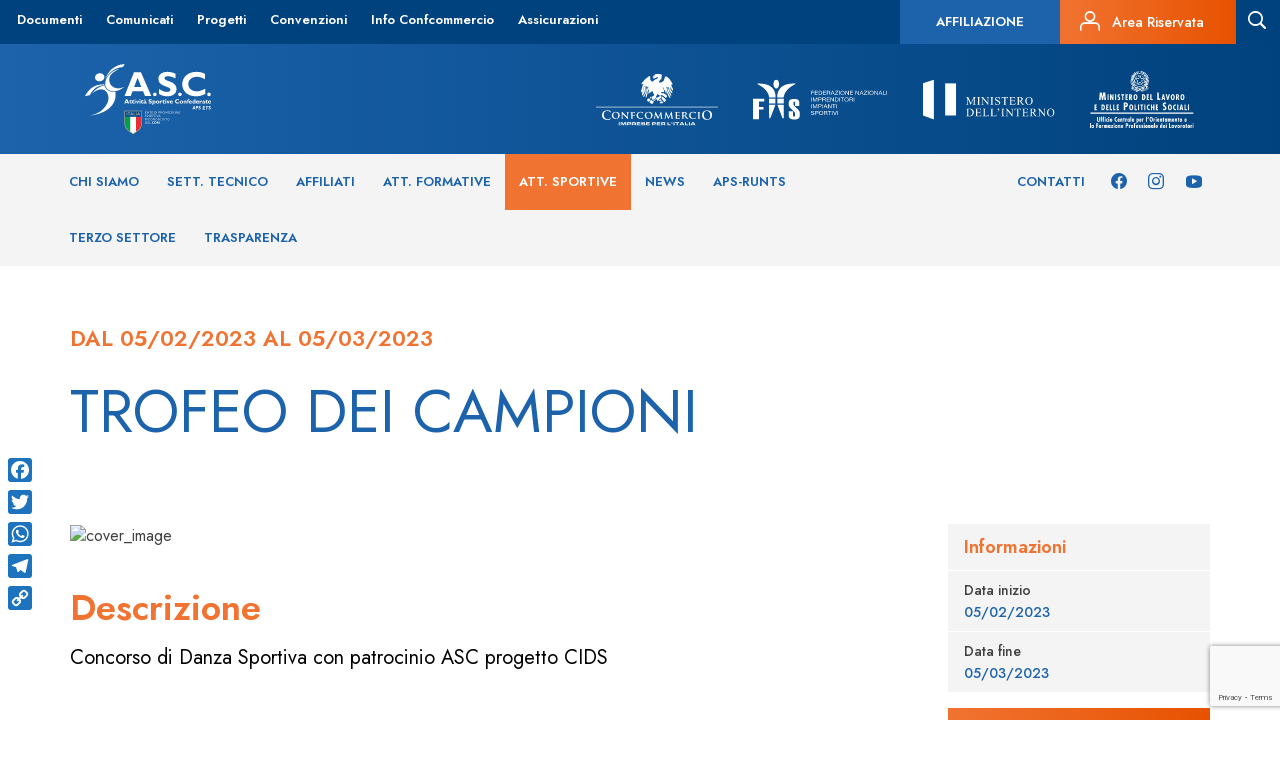

--- FILE ---
content_type: text/html; charset=utf-8
request_url: https://www.google.com/recaptcha/api2/anchor?ar=1&k=6LfXJrEcAAAAAO0e3aP1zLD29ZT1QlDIv4U3MrI-&co=aHR0cHM6Ly93d3cuYXNjc3BvcnQuaXQ6NDQz&hl=en&v=PoyoqOPhxBO7pBk68S4YbpHZ&size=invisible&anchor-ms=20000&execute-ms=30000&cb=ipnvb797hl8s
body_size: 48527
content:
<!DOCTYPE HTML><html dir="ltr" lang="en"><head><meta http-equiv="Content-Type" content="text/html; charset=UTF-8">
<meta http-equiv="X-UA-Compatible" content="IE=edge">
<title>reCAPTCHA</title>
<style type="text/css">
/* cyrillic-ext */
@font-face {
  font-family: 'Roboto';
  font-style: normal;
  font-weight: 400;
  font-stretch: 100%;
  src: url(//fonts.gstatic.com/s/roboto/v48/KFO7CnqEu92Fr1ME7kSn66aGLdTylUAMa3GUBHMdazTgWw.woff2) format('woff2');
  unicode-range: U+0460-052F, U+1C80-1C8A, U+20B4, U+2DE0-2DFF, U+A640-A69F, U+FE2E-FE2F;
}
/* cyrillic */
@font-face {
  font-family: 'Roboto';
  font-style: normal;
  font-weight: 400;
  font-stretch: 100%;
  src: url(//fonts.gstatic.com/s/roboto/v48/KFO7CnqEu92Fr1ME7kSn66aGLdTylUAMa3iUBHMdazTgWw.woff2) format('woff2');
  unicode-range: U+0301, U+0400-045F, U+0490-0491, U+04B0-04B1, U+2116;
}
/* greek-ext */
@font-face {
  font-family: 'Roboto';
  font-style: normal;
  font-weight: 400;
  font-stretch: 100%;
  src: url(//fonts.gstatic.com/s/roboto/v48/KFO7CnqEu92Fr1ME7kSn66aGLdTylUAMa3CUBHMdazTgWw.woff2) format('woff2');
  unicode-range: U+1F00-1FFF;
}
/* greek */
@font-face {
  font-family: 'Roboto';
  font-style: normal;
  font-weight: 400;
  font-stretch: 100%;
  src: url(//fonts.gstatic.com/s/roboto/v48/KFO7CnqEu92Fr1ME7kSn66aGLdTylUAMa3-UBHMdazTgWw.woff2) format('woff2');
  unicode-range: U+0370-0377, U+037A-037F, U+0384-038A, U+038C, U+038E-03A1, U+03A3-03FF;
}
/* math */
@font-face {
  font-family: 'Roboto';
  font-style: normal;
  font-weight: 400;
  font-stretch: 100%;
  src: url(//fonts.gstatic.com/s/roboto/v48/KFO7CnqEu92Fr1ME7kSn66aGLdTylUAMawCUBHMdazTgWw.woff2) format('woff2');
  unicode-range: U+0302-0303, U+0305, U+0307-0308, U+0310, U+0312, U+0315, U+031A, U+0326-0327, U+032C, U+032F-0330, U+0332-0333, U+0338, U+033A, U+0346, U+034D, U+0391-03A1, U+03A3-03A9, U+03B1-03C9, U+03D1, U+03D5-03D6, U+03F0-03F1, U+03F4-03F5, U+2016-2017, U+2034-2038, U+203C, U+2040, U+2043, U+2047, U+2050, U+2057, U+205F, U+2070-2071, U+2074-208E, U+2090-209C, U+20D0-20DC, U+20E1, U+20E5-20EF, U+2100-2112, U+2114-2115, U+2117-2121, U+2123-214F, U+2190, U+2192, U+2194-21AE, U+21B0-21E5, U+21F1-21F2, U+21F4-2211, U+2213-2214, U+2216-22FF, U+2308-230B, U+2310, U+2319, U+231C-2321, U+2336-237A, U+237C, U+2395, U+239B-23B7, U+23D0, U+23DC-23E1, U+2474-2475, U+25AF, U+25B3, U+25B7, U+25BD, U+25C1, U+25CA, U+25CC, U+25FB, U+266D-266F, U+27C0-27FF, U+2900-2AFF, U+2B0E-2B11, U+2B30-2B4C, U+2BFE, U+3030, U+FF5B, U+FF5D, U+1D400-1D7FF, U+1EE00-1EEFF;
}
/* symbols */
@font-face {
  font-family: 'Roboto';
  font-style: normal;
  font-weight: 400;
  font-stretch: 100%;
  src: url(//fonts.gstatic.com/s/roboto/v48/KFO7CnqEu92Fr1ME7kSn66aGLdTylUAMaxKUBHMdazTgWw.woff2) format('woff2');
  unicode-range: U+0001-000C, U+000E-001F, U+007F-009F, U+20DD-20E0, U+20E2-20E4, U+2150-218F, U+2190, U+2192, U+2194-2199, U+21AF, U+21E6-21F0, U+21F3, U+2218-2219, U+2299, U+22C4-22C6, U+2300-243F, U+2440-244A, U+2460-24FF, U+25A0-27BF, U+2800-28FF, U+2921-2922, U+2981, U+29BF, U+29EB, U+2B00-2BFF, U+4DC0-4DFF, U+FFF9-FFFB, U+10140-1018E, U+10190-1019C, U+101A0, U+101D0-101FD, U+102E0-102FB, U+10E60-10E7E, U+1D2C0-1D2D3, U+1D2E0-1D37F, U+1F000-1F0FF, U+1F100-1F1AD, U+1F1E6-1F1FF, U+1F30D-1F30F, U+1F315, U+1F31C, U+1F31E, U+1F320-1F32C, U+1F336, U+1F378, U+1F37D, U+1F382, U+1F393-1F39F, U+1F3A7-1F3A8, U+1F3AC-1F3AF, U+1F3C2, U+1F3C4-1F3C6, U+1F3CA-1F3CE, U+1F3D4-1F3E0, U+1F3ED, U+1F3F1-1F3F3, U+1F3F5-1F3F7, U+1F408, U+1F415, U+1F41F, U+1F426, U+1F43F, U+1F441-1F442, U+1F444, U+1F446-1F449, U+1F44C-1F44E, U+1F453, U+1F46A, U+1F47D, U+1F4A3, U+1F4B0, U+1F4B3, U+1F4B9, U+1F4BB, U+1F4BF, U+1F4C8-1F4CB, U+1F4D6, U+1F4DA, U+1F4DF, U+1F4E3-1F4E6, U+1F4EA-1F4ED, U+1F4F7, U+1F4F9-1F4FB, U+1F4FD-1F4FE, U+1F503, U+1F507-1F50B, U+1F50D, U+1F512-1F513, U+1F53E-1F54A, U+1F54F-1F5FA, U+1F610, U+1F650-1F67F, U+1F687, U+1F68D, U+1F691, U+1F694, U+1F698, U+1F6AD, U+1F6B2, U+1F6B9-1F6BA, U+1F6BC, U+1F6C6-1F6CF, U+1F6D3-1F6D7, U+1F6E0-1F6EA, U+1F6F0-1F6F3, U+1F6F7-1F6FC, U+1F700-1F7FF, U+1F800-1F80B, U+1F810-1F847, U+1F850-1F859, U+1F860-1F887, U+1F890-1F8AD, U+1F8B0-1F8BB, U+1F8C0-1F8C1, U+1F900-1F90B, U+1F93B, U+1F946, U+1F984, U+1F996, U+1F9E9, U+1FA00-1FA6F, U+1FA70-1FA7C, U+1FA80-1FA89, U+1FA8F-1FAC6, U+1FACE-1FADC, U+1FADF-1FAE9, U+1FAF0-1FAF8, U+1FB00-1FBFF;
}
/* vietnamese */
@font-face {
  font-family: 'Roboto';
  font-style: normal;
  font-weight: 400;
  font-stretch: 100%;
  src: url(//fonts.gstatic.com/s/roboto/v48/KFO7CnqEu92Fr1ME7kSn66aGLdTylUAMa3OUBHMdazTgWw.woff2) format('woff2');
  unicode-range: U+0102-0103, U+0110-0111, U+0128-0129, U+0168-0169, U+01A0-01A1, U+01AF-01B0, U+0300-0301, U+0303-0304, U+0308-0309, U+0323, U+0329, U+1EA0-1EF9, U+20AB;
}
/* latin-ext */
@font-face {
  font-family: 'Roboto';
  font-style: normal;
  font-weight: 400;
  font-stretch: 100%;
  src: url(//fonts.gstatic.com/s/roboto/v48/KFO7CnqEu92Fr1ME7kSn66aGLdTylUAMa3KUBHMdazTgWw.woff2) format('woff2');
  unicode-range: U+0100-02BA, U+02BD-02C5, U+02C7-02CC, U+02CE-02D7, U+02DD-02FF, U+0304, U+0308, U+0329, U+1D00-1DBF, U+1E00-1E9F, U+1EF2-1EFF, U+2020, U+20A0-20AB, U+20AD-20C0, U+2113, U+2C60-2C7F, U+A720-A7FF;
}
/* latin */
@font-face {
  font-family: 'Roboto';
  font-style: normal;
  font-weight: 400;
  font-stretch: 100%;
  src: url(//fonts.gstatic.com/s/roboto/v48/KFO7CnqEu92Fr1ME7kSn66aGLdTylUAMa3yUBHMdazQ.woff2) format('woff2');
  unicode-range: U+0000-00FF, U+0131, U+0152-0153, U+02BB-02BC, U+02C6, U+02DA, U+02DC, U+0304, U+0308, U+0329, U+2000-206F, U+20AC, U+2122, U+2191, U+2193, U+2212, U+2215, U+FEFF, U+FFFD;
}
/* cyrillic-ext */
@font-face {
  font-family: 'Roboto';
  font-style: normal;
  font-weight: 500;
  font-stretch: 100%;
  src: url(//fonts.gstatic.com/s/roboto/v48/KFO7CnqEu92Fr1ME7kSn66aGLdTylUAMa3GUBHMdazTgWw.woff2) format('woff2');
  unicode-range: U+0460-052F, U+1C80-1C8A, U+20B4, U+2DE0-2DFF, U+A640-A69F, U+FE2E-FE2F;
}
/* cyrillic */
@font-face {
  font-family: 'Roboto';
  font-style: normal;
  font-weight: 500;
  font-stretch: 100%;
  src: url(//fonts.gstatic.com/s/roboto/v48/KFO7CnqEu92Fr1ME7kSn66aGLdTylUAMa3iUBHMdazTgWw.woff2) format('woff2');
  unicode-range: U+0301, U+0400-045F, U+0490-0491, U+04B0-04B1, U+2116;
}
/* greek-ext */
@font-face {
  font-family: 'Roboto';
  font-style: normal;
  font-weight: 500;
  font-stretch: 100%;
  src: url(//fonts.gstatic.com/s/roboto/v48/KFO7CnqEu92Fr1ME7kSn66aGLdTylUAMa3CUBHMdazTgWw.woff2) format('woff2');
  unicode-range: U+1F00-1FFF;
}
/* greek */
@font-face {
  font-family: 'Roboto';
  font-style: normal;
  font-weight: 500;
  font-stretch: 100%;
  src: url(//fonts.gstatic.com/s/roboto/v48/KFO7CnqEu92Fr1ME7kSn66aGLdTylUAMa3-UBHMdazTgWw.woff2) format('woff2');
  unicode-range: U+0370-0377, U+037A-037F, U+0384-038A, U+038C, U+038E-03A1, U+03A3-03FF;
}
/* math */
@font-face {
  font-family: 'Roboto';
  font-style: normal;
  font-weight: 500;
  font-stretch: 100%;
  src: url(//fonts.gstatic.com/s/roboto/v48/KFO7CnqEu92Fr1ME7kSn66aGLdTylUAMawCUBHMdazTgWw.woff2) format('woff2');
  unicode-range: U+0302-0303, U+0305, U+0307-0308, U+0310, U+0312, U+0315, U+031A, U+0326-0327, U+032C, U+032F-0330, U+0332-0333, U+0338, U+033A, U+0346, U+034D, U+0391-03A1, U+03A3-03A9, U+03B1-03C9, U+03D1, U+03D5-03D6, U+03F0-03F1, U+03F4-03F5, U+2016-2017, U+2034-2038, U+203C, U+2040, U+2043, U+2047, U+2050, U+2057, U+205F, U+2070-2071, U+2074-208E, U+2090-209C, U+20D0-20DC, U+20E1, U+20E5-20EF, U+2100-2112, U+2114-2115, U+2117-2121, U+2123-214F, U+2190, U+2192, U+2194-21AE, U+21B0-21E5, U+21F1-21F2, U+21F4-2211, U+2213-2214, U+2216-22FF, U+2308-230B, U+2310, U+2319, U+231C-2321, U+2336-237A, U+237C, U+2395, U+239B-23B7, U+23D0, U+23DC-23E1, U+2474-2475, U+25AF, U+25B3, U+25B7, U+25BD, U+25C1, U+25CA, U+25CC, U+25FB, U+266D-266F, U+27C0-27FF, U+2900-2AFF, U+2B0E-2B11, U+2B30-2B4C, U+2BFE, U+3030, U+FF5B, U+FF5D, U+1D400-1D7FF, U+1EE00-1EEFF;
}
/* symbols */
@font-face {
  font-family: 'Roboto';
  font-style: normal;
  font-weight: 500;
  font-stretch: 100%;
  src: url(//fonts.gstatic.com/s/roboto/v48/KFO7CnqEu92Fr1ME7kSn66aGLdTylUAMaxKUBHMdazTgWw.woff2) format('woff2');
  unicode-range: U+0001-000C, U+000E-001F, U+007F-009F, U+20DD-20E0, U+20E2-20E4, U+2150-218F, U+2190, U+2192, U+2194-2199, U+21AF, U+21E6-21F0, U+21F3, U+2218-2219, U+2299, U+22C4-22C6, U+2300-243F, U+2440-244A, U+2460-24FF, U+25A0-27BF, U+2800-28FF, U+2921-2922, U+2981, U+29BF, U+29EB, U+2B00-2BFF, U+4DC0-4DFF, U+FFF9-FFFB, U+10140-1018E, U+10190-1019C, U+101A0, U+101D0-101FD, U+102E0-102FB, U+10E60-10E7E, U+1D2C0-1D2D3, U+1D2E0-1D37F, U+1F000-1F0FF, U+1F100-1F1AD, U+1F1E6-1F1FF, U+1F30D-1F30F, U+1F315, U+1F31C, U+1F31E, U+1F320-1F32C, U+1F336, U+1F378, U+1F37D, U+1F382, U+1F393-1F39F, U+1F3A7-1F3A8, U+1F3AC-1F3AF, U+1F3C2, U+1F3C4-1F3C6, U+1F3CA-1F3CE, U+1F3D4-1F3E0, U+1F3ED, U+1F3F1-1F3F3, U+1F3F5-1F3F7, U+1F408, U+1F415, U+1F41F, U+1F426, U+1F43F, U+1F441-1F442, U+1F444, U+1F446-1F449, U+1F44C-1F44E, U+1F453, U+1F46A, U+1F47D, U+1F4A3, U+1F4B0, U+1F4B3, U+1F4B9, U+1F4BB, U+1F4BF, U+1F4C8-1F4CB, U+1F4D6, U+1F4DA, U+1F4DF, U+1F4E3-1F4E6, U+1F4EA-1F4ED, U+1F4F7, U+1F4F9-1F4FB, U+1F4FD-1F4FE, U+1F503, U+1F507-1F50B, U+1F50D, U+1F512-1F513, U+1F53E-1F54A, U+1F54F-1F5FA, U+1F610, U+1F650-1F67F, U+1F687, U+1F68D, U+1F691, U+1F694, U+1F698, U+1F6AD, U+1F6B2, U+1F6B9-1F6BA, U+1F6BC, U+1F6C6-1F6CF, U+1F6D3-1F6D7, U+1F6E0-1F6EA, U+1F6F0-1F6F3, U+1F6F7-1F6FC, U+1F700-1F7FF, U+1F800-1F80B, U+1F810-1F847, U+1F850-1F859, U+1F860-1F887, U+1F890-1F8AD, U+1F8B0-1F8BB, U+1F8C0-1F8C1, U+1F900-1F90B, U+1F93B, U+1F946, U+1F984, U+1F996, U+1F9E9, U+1FA00-1FA6F, U+1FA70-1FA7C, U+1FA80-1FA89, U+1FA8F-1FAC6, U+1FACE-1FADC, U+1FADF-1FAE9, U+1FAF0-1FAF8, U+1FB00-1FBFF;
}
/* vietnamese */
@font-face {
  font-family: 'Roboto';
  font-style: normal;
  font-weight: 500;
  font-stretch: 100%;
  src: url(//fonts.gstatic.com/s/roboto/v48/KFO7CnqEu92Fr1ME7kSn66aGLdTylUAMa3OUBHMdazTgWw.woff2) format('woff2');
  unicode-range: U+0102-0103, U+0110-0111, U+0128-0129, U+0168-0169, U+01A0-01A1, U+01AF-01B0, U+0300-0301, U+0303-0304, U+0308-0309, U+0323, U+0329, U+1EA0-1EF9, U+20AB;
}
/* latin-ext */
@font-face {
  font-family: 'Roboto';
  font-style: normal;
  font-weight: 500;
  font-stretch: 100%;
  src: url(//fonts.gstatic.com/s/roboto/v48/KFO7CnqEu92Fr1ME7kSn66aGLdTylUAMa3KUBHMdazTgWw.woff2) format('woff2');
  unicode-range: U+0100-02BA, U+02BD-02C5, U+02C7-02CC, U+02CE-02D7, U+02DD-02FF, U+0304, U+0308, U+0329, U+1D00-1DBF, U+1E00-1E9F, U+1EF2-1EFF, U+2020, U+20A0-20AB, U+20AD-20C0, U+2113, U+2C60-2C7F, U+A720-A7FF;
}
/* latin */
@font-face {
  font-family: 'Roboto';
  font-style: normal;
  font-weight: 500;
  font-stretch: 100%;
  src: url(//fonts.gstatic.com/s/roboto/v48/KFO7CnqEu92Fr1ME7kSn66aGLdTylUAMa3yUBHMdazQ.woff2) format('woff2');
  unicode-range: U+0000-00FF, U+0131, U+0152-0153, U+02BB-02BC, U+02C6, U+02DA, U+02DC, U+0304, U+0308, U+0329, U+2000-206F, U+20AC, U+2122, U+2191, U+2193, U+2212, U+2215, U+FEFF, U+FFFD;
}
/* cyrillic-ext */
@font-face {
  font-family: 'Roboto';
  font-style: normal;
  font-weight: 900;
  font-stretch: 100%;
  src: url(//fonts.gstatic.com/s/roboto/v48/KFO7CnqEu92Fr1ME7kSn66aGLdTylUAMa3GUBHMdazTgWw.woff2) format('woff2');
  unicode-range: U+0460-052F, U+1C80-1C8A, U+20B4, U+2DE0-2DFF, U+A640-A69F, U+FE2E-FE2F;
}
/* cyrillic */
@font-face {
  font-family: 'Roboto';
  font-style: normal;
  font-weight: 900;
  font-stretch: 100%;
  src: url(//fonts.gstatic.com/s/roboto/v48/KFO7CnqEu92Fr1ME7kSn66aGLdTylUAMa3iUBHMdazTgWw.woff2) format('woff2');
  unicode-range: U+0301, U+0400-045F, U+0490-0491, U+04B0-04B1, U+2116;
}
/* greek-ext */
@font-face {
  font-family: 'Roboto';
  font-style: normal;
  font-weight: 900;
  font-stretch: 100%;
  src: url(//fonts.gstatic.com/s/roboto/v48/KFO7CnqEu92Fr1ME7kSn66aGLdTylUAMa3CUBHMdazTgWw.woff2) format('woff2');
  unicode-range: U+1F00-1FFF;
}
/* greek */
@font-face {
  font-family: 'Roboto';
  font-style: normal;
  font-weight: 900;
  font-stretch: 100%;
  src: url(//fonts.gstatic.com/s/roboto/v48/KFO7CnqEu92Fr1ME7kSn66aGLdTylUAMa3-UBHMdazTgWw.woff2) format('woff2');
  unicode-range: U+0370-0377, U+037A-037F, U+0384-038A, U+038C, U+038E-03A1, U+03A3-03FF;
}
/* math */
@font-face {
  font-family: 'Roboto';
  font-style: normal;
  font-weight: 900;
  font-stretch: 100%;
  src: url(//fonts.gstatic.com/s/roboto/v48/KFO7CnqEu92Fr1ME7kSn66aGLdTylUAMawCUBHMdazTgWw.woff2) format('woff2');
  unicode-range: U+0302-0303, U+0305, U+0307-0308, U+0310, U+0312, U+0315, U+031A, U+0326-0327, U+032C, U+032F-0330, U+0332-0333, U+0338, U+033A, U+0346, U+034D, U+0391-03A1, U+03A3-03A9, U+03B1-03C9, U+03D1, U+03D5-03D6, U+03F0-03F1, U+03F4-03F5, U+2016-2017, U+2034-2038, U+203C, U+2040, U+2043, U+2047, U+2050, U+2057, U+205F, U+2070-2071, U+2074-208E, U+2090-209C, U+20D0-20DC, U+20E1, U+20E5-20EF, U+2100-2112, U+2114-2115, U+2117-2121, U+2123-214F, U+2190, U+2192, U+2194-21AE, U+21B0-21E5, U+21F1-21F2, U+21F4-2211, U+2213-2214, U+2216-22FF, U+2308-230B, U+2310, U+2319, U+231C-2321, U+2336-237A, U+237C, U+2395, U+239B-23B7, U+23D0, U+23DC-23E1, U+2474-2475, U+25AF, U+25B3, U+25B7, U+25BD, U+25C1, U+25CA, U+25CC, U+25FB, U+266D-266F, U+27C0-27FF, U+2900-2AFF, U+2B0E-2B11, U+2B30-2B4C, U+2BFE, U+3030, U+FF5B, U+FF5D, U+1D400-1D7FF, U+1EE00-1EEFF;
}
/* symbols */
@font-face {
  font-family: 'Roboto';
  font-style: normal;
  font-weight: 900;
  font-stretch: 100%;
  src: url(//fonts.gstatic.com/s/roboto/v48/KFO7CnqEu92Fr1ME7kSn66aGLdTylUAMaxKUBHMdazTgWw.woff2) format('woff2');
  unicode-range: U+0001-000C, U+000E-001F, U+007F-009F, U+20DD-20E0, U+20E2-20E4, U+2150-218F, U+2190, U+2192, U+2194-2199, U+21AF, U+21E6-21F0, U+21F3, U+2218-2219, U+2299, U+22C4-22C6, U+2300-243F, U+2440-244A, U+2460-24FF, U+25A0-27BF, U+2800-28FF, U+2921-2922, U+2981, U+29BF, U+29EB, U+2B00-2BFF, U+4DC0-4DFF, U+FFF9-FFFB, U+10140-1018E, U+10190-1019C, U+101A0, U+101D0-101FD, U+102E0-102FB, U+10E60-10E7E, U+1D2C0-1D2D3, U+1D2E0-1D37F, U+1F000-1F0FF, U+1F100-1F1AD, U+1F1E6-1F1FF, U+1F30D-1F30F, U+1F315, U+1F31C, U+1F31E, U+1F320-1F32C, U+1F336, U+1F378, U+1F37D, U+1F382, U+1F393-1F39F, U+1F3A7-1F3A8, U+1F3AC-1F3AF, U+1F3C2, U+1F3C4-1F3C6, U+1F3CA-1F3CE, U+1F3D4-1F3E0, U+1F3ED, U+1F3F1-1F3F3, U+1F3F5-1F3F7, U+1F408, U+1F415, U+1F41F, U+1F426, U+1F43F, U+1F441-1F442, U+1F444, U+1F446-1F449, U+1F44C-1F44E, U+1F453, U+1F46A, U+1F47D, U+1F4A3, U+1F4B0, U+1F4B3, U+1F4B9, U+1F4BB, U+1F4BF, U+1F4C8-1F4CB, U+1F4D6, U+1F4DA, U+1F4DF, U+1F4E3-1F4E6, U+1F4EA-1F4ED, U+1F4F7, U+1F4F9-1F4FB, U+1F4FD-1F4FE, U+1F503, U+1F507-1F50B, U+1F50D, U+1F512-1F513, U+1F53E-1F54A, U+1F54F-1F5FA, U+1F610, U+1F650-1F67F, U+1F687, U+1F68D, U+1F691, U+1F694, U+1F698, U+1F6AD, U+1F6B2, U+1F6B9-1F6BA, U+1F6BC, U+1F6C6-1F6CF, U+1F6D3-1F6D7, U+1F6E0-1F6EA, U+1F6F0-1F6F3, U+1F6F7-1F6FC, U+1F700-1F7FF, U+1F800-1F80B, U+1F810-1F847, U+1F850-1F859, U+1F860-1F887, U+1F890-1F8AD, U+1F8B0-1F8BB, U+1F8C0-1F8C1, U+1F900-1F90B, U+1F93B, U+1F946, U+1F984, U+1F996, U+1F9E9, U+1FA00-1FA6F, U+1FA70-1FA7C, U+1FA80-1FA89, U+1FA8F-1FAC6, U+1FACE-1FADC, U+1FADF-1FAE9, U+1FAF0-1FAF8, U+1FB00-1FBFF;
}
/* vietnamese */
@font-face {
  font-family: 'Roboto';
  font-style: normal;
  font-weight: 900;
  font-stretch: 100%;
  src: url(//fonts.gstatic.com/s/roboto/v48/KFO7CnqEu92Fr1ME7kSn66aGLdTylUAMa3OUBHMdazTgWw.woff2) format('woff2');
  unicode-range: U+0102-0103, U+0110-0111, U+0128-0129, U+0168-0169, U+01A0-01A1, U+01AF-01B0, U+0300-0301, U+0303-0304, U+0308-0309, U+0323, U+0329, U+1EA0-1EF9, U+20AB;
}
/* latin-ext */
@font-face {
  font-family: 'Roboto';
  font-style: normal;
  font-weight: 900;
  font-stretch: 100%;
  src: url(//fonts.gstatic.com/s/roboto/v48/KFO7CnqEu92Fr1ME7kSn66aGLdTylUAMa3KUBHMdazTgWw.woff2) format('woff2');
  unicode-range: U+0100-02BA, U+02BD-02C5, U+02C7-02CC, U+02CE-02D7, U+02DD-02FF, U+0304, U+0308, U+0329, U+1D00-1DBF, U+1E00-1E9F, U+1EF2-1EFF, U+2020, U+20A0-20AB, U+20AD-20C0, U+2113, U+2C60-2C7F, U+A720-A7FF;
}
/* latin */
@font-face {
  font-family: 'Roboto';
  font-style: normal;
  font-weight: 900;
  font-stretch: 100%;
  src: url(//fonts.gstatic.com/s/roboto/v48/KFO7CnqEu92Fr1ME7kSn66aGLdTylUAMa3yUBHMdazQ.woff2) format('woff2');
  unicode-range: U+0000-00FF, U+0131, U+0152-0153, U+02BB-02BC, U+02C6, U+02DA, U+02DC, U+0304, U+0308, U+0329, U+2000-206F, U+20AC, U+2122, U+2191, U+2193, U+2212, U+2215, U+FEFF, U+FFFD;
}

</style>
<link rel="stylesheet" type="text/css" href="https://www.gstatic.com/recaptcha/releases/PoyoqOPhxBO7pBk68S4YbpHZ/styles__ltr.css">
<script nonce="wB4Sapm7NB5Dy5B5rqt2UA" type="text/javascript">window['__recaptcha_api'] = 'https://www.google.com/recaptcha/api2/';</script>
<script type="text/javascript" src="https://www.gstatic.com/recaptcha/releases/PoyoqOPhxBO7pBk68S4YbpHZ/recaptcha__en.js" nonce="wB4Sapm7NB5Dy5B5rqt2UA">
      
    </script></head>
<body><div id="rc-anchor-alert" class="rc-anchor-alert"></div>
<input type="hidden" id="recaptcha-token" value="[base64]">
<script type="text/javascript" nonce="wB4Sapm7NB5Dy5B5rqt2UA">
      recaptcha.anchor.Main.init("[\x22ainput\x22,[\x22bgdata\x22,\x22\x22,\[base64]/[base64]/[base64]/ZyhXLGgpOnEoW04sMjEsbF0sVywwKSxoKSxmYWxzZSxmYWxzZSl9Y2F0Y2goayl7RygzNTgsVyk/[base64]/[base64]/[base64]/[base64]/[base64]/[base64]/[base64]/bmV3IEJbT10oRFswXSk6dz09Mj9uZXcgQltPXShEWzBdLERbMV0pOnc9PTM/bmV3IEJbT10oRFswXSxEWzFdLERbMl0pOnc9PTQ/[base64]/[base64]/[base64]/[base64]/[base64]\\u003d\x22,\[base64]\\u003d\\u003d\x22,\x22w6A5LcOhTW8RwoXCmsKjw7pJwo9lwqfCm8K6QcO/GsOICsK5DsKRw4ksOivDsXLDocOdwqw7f8OAf8KNKxfDt8Kqwp4UwpnCgxTDg33CksKVw5l9w7AGZMKCwoTDnsO6K8K5YsOXwrzDjWA8w4JVXSdwwqo7wqcewqs9cgoCwrjClRAMdsKswq1dw6rDsy/CrxxmT2PDj0rClMOLwrBAwovCgBjDlsO9wrnCgcOcfDpWwqXCk8OhX8O6w4fDhx/Cp1nCisKdw6TDosKNOFrDhH/ClWzDrsK8EsO4RlpIXWEJwofCkDNfw67DgcOofcOhw6HDoldsw61XbcK3wqMAIjxBKzLCq0vCoV1jfsOzw7Z0RcO0wp4gZAzCjWMrw7TDusKGFsK9S8KZE8OHwobCicKEw59QwpBEY8OveH/Dr1Nkw4LDiS/DojIIw5wJLcOzwo9swr3DvcO6wq55QQYGwo7CkMOeY3rCmcKXT8Kkw4giw5IxJ8OaFcOBMsKww6wIVsO2AD3CpGMPTkQ7w5TDg04dwqrDjsKUc8KFVcOJwrXDsMOaD23Dm8OrOGc5w5fCmMO2PcKnGW/DgMKpdTPCr8KTwoJ9w4JOwoHDn8KDfWlpJMOdaEHCtFZvHcKRKxDCs8KGwpNIez3Ci2/CqnbCni7Dqj4dw5BEw4XCpmrCvQJkQsOAcxEJw73CpMKJMEzCljnCm8OMw7A/wqUPw7o6eBbClALCtMKdw6JEwqM6ZUgmw5ASMMOxU8O5RsOCwrBgw6DDgzEww7TDkcKxSD3Cn8K2w7RKwrDCjsK1OsOaQFfChDfDgjHCh1/CqRDDtXBWwrp4wpPDpcOvw60KwrU3HMOGFzt6w4fCscO+w4bDhHJFw40fw5zCpsOuw7lvZ2PCiMKNWcOmw488w6bCu8KnCsK/[base64]/[base64]/wpHCrkJmw6zClMKrwq4Yw5zCrcKjw6UXNX40BcONw5/DixVLNsOxXwIjOyQkwoo1JcK7wprDgih0EX1BJMOMwoFTwqMywoPCosOjw4gaFcOVS8OkNwTDgcOvw6xbScKxFDZlNcO/dgTDpwg6w4shYMOSMcOywrRkOgkvccK8PSTDrDJBWwDCuX3DqGN+asKyw5HCm8KvWhpxwqEzwrNjw65VbxUkwqYTwqbCoA7Dq8KDG24SP8OCCghwwqspWCIvIg03UCgWP8KoT8OmRMOtGCrCuC/[base64]/DrsOxQMK+YRzDkkPClxgqwq7Dh8OSdSnDlcOvZcKdwogFw6/DqX4gwrdJdHgEwrnDvDjCtMOFCcO5w47DgcOJwpbCpADDnMKVaMOpwpwdw7DDiMKBw7DCv8KwccKAYWZVZcKzNg/DtA3CosKtN8O7w6LDn8OcG1wtwoXDucKWwqImw4fDugLDncOKwpDDqMKVw7jDtMKtw6IURiMDJVzDqnMwwrkewoB+V0V8YQ/Dr8KAw4jDpGbCoMOebAbCm0nDvsKbB8K+UlLDkMOZU8KYw71fcQJxR8OiwoNcw4DDtyBywo7Ds8KnP8KMwrghw5wWIsOoFSzDiMK8LcKlZTZJw5TCpcK3B8KWw7EBwqYudgJDw4DCuxoMCsOaLMKrXzI8w6oMwrnCssKkBsOnwpxvPcO2LsK/Qj1ywqzCisKCJMKxFcKKCcO8TsOKP8KyG2sKOMK5wqMPw5XCoMKaw4hlCzHCjsO8w6/ChD9wFjsPwqTCtkwSw5XDtETDocKqwoo/dinCqsKQHyzDnsOfZ3fChSHCi31GV8KTw6PDk8KHwql/DcKKVcKbwpMTw4/CrE5zVMOifcOJYwccw5vDp1hbwqMNJMKmRcOIIUfDnFwPOMOuwpfCnh/CicOtc8O4SX8TA1QJw4FwAj/DgHwbw5bDrWLCtWp6PgXDuSPDpsOqw5c1w7bDisK2B8OZbRpoZ8OtwrAaPW/DhcKTEsKowrfCtiRnG8Ocw7oac8KRw5A8TA1YwptSw5jDgWZLdsOqw5TDjcOXA8KGw45NwrdBwpp4w5NcJw8ZwqHCksOdbW3CnRwMfsOjNMOaFMKew5gkJj/CnsOpw6zCvsKEw6bCkwXCnh7DrzrDkFnCiwnCgcO+wqvDoUjCiUlVR8Ktwp7CoSjCpW/Dq2YUw4otwpPDjcK4w6/[base64]/Om3CkSY3woUew4lKBWkqS8O4UsKXZsOAGsO9w4g2wovCm8OKUGfDkhofwqoDMMO8w4bDoF04UyvDvDHDvm5Ww5jCmhAiT8OWZDjCgWfChzpLeA7DqcOQw5RWcMKwFMK7woxmwqcKwoUlKnZzwqXDlcOlwqnCl3Bewp/DqhA9OQdPP8O+wqPCk0/Ckx8ZwrbDkzsHHmd5JcOBBCzCq8KgwpLCgMKDaw7CoyZ+OsK/wrkJYXHCncKywohxHG9qP8OQw6zDvXXDoMO4wqBXS0DDiUxew4NMwr1MJsOILR3DlF7DtsO7wpxiw5xxN07DqsKySUjDpcKiw5TCt8KhawlrEMKCwoTDlXgSVFQ7wqk2BXbDmlPCnSlRccO4w6Efw5PCpG/Dp3jDpiDDv2bCuQXDgsKNX8KzZQAUw502JDd7w6wOw64WB8KIMBVxW1o8AgQJwqjCozDDkR7DgsOlw78gw7s1w7PDhsOYw7F/VcOQwq3DjsOmKzrCiETDi8KVwphvwqVRwoFsOzvCtzNlw7s0YkTChMO2GMOWXkzCnFsYM8O/wrI9NUEBGsOdw4nDhS4wwo7Ds8KJw5vDhMOLDgVBU8KzwqLCu8O/eyLCjMO4w5/CmyvCvcOtwrHCo8K0wrlKKhDCo8KZQ8O+cTLCvMKPwp7CiDU1woLDiVEAwqHCoxgQwpbCsMK0wp95w7kawrbDmsKCXMOCwpLDtDR8w441wqojw4zDnMKLw6g/w6FDCMOMOgPCunHDmMOjw7cVw5YEw68Ww7AMNShQFcKrNsKZwp4LHnPDszPDu8OUTmA5FcOtAnp7wpgKw5XDq8K8w4TDjsKBIsK0XsOYe1vDnsKLCcKsw73CjcOEIMOqwrrChlPDj3LDolzDuTQxe8KtGcOkWWfDkcKDfmUFw57CoGTCkWMqw5/DrMKKw4AvwrDCuMOjHMKUIsKadsOZwr4yGiDCvGlxfAHDo8O7dQc7JMKTwp00wpY7TcOnw5VIw6lKwr9NRMOnHsKsw6FXCyh8w4tmwp/[base64]/[base64]/[base64]/DrcOrZcKXLDAaGy0Aw5rChEhow4fDlcKxwod5woQqwp3CsCnDhcO2BcKOwqVJKBpZKMKvwp5Sw4jDt8OOwox3UcKHIcOEGXXDisKKwq/DhFbDrcOOdcOPb8KDUk95JxQVwqYNw6xQwrbCpgXCgTh1E8O2Z2vDqzUkBsOow4nCp1ZkwpDCiRo9TkvCnArDqTVUw7VGMsODcxBTw5EiLBhuwrzCnBTDh8Ocw7B+AsO5W8OzPMKxwro9KMKiw57DhcO8O8Kuw6jCgcK1P03DmcKKw54RAnzCkBnDiSQvNcOSUgw/[base64]/NMOdOgPCvQFQAsOuwqgjJsO2woQYPcKLw7J2wrAOE8OswozDgMKEXX0JwqfDg8KDMWrDn0PDucKTCTfClRpwD05Vw5zClWLDvjvDjgYRQ0HDmG3CklJuOxctw7DCt8O/fHDCmkhXGk93LsOmwoXDlXhdw6Q4w7Mtw78lwpnCgMKPOAPDtsKAwpkawoXDtFEgw7tNPHAGVlTChjfCoH4qw5x0U8OpPFYyw4PDq8KKw5DDhCxcHcKdw6EQVEEVwo7CgsKcwpHDmsOOw77Cg8OSw6XDm8K+DU9nwpfDjS1KIw/DgMO3AcO4wobDjcOXw41zw6fCg8KZwpbCh8KxIGrCgBFww7fCi0fCq0/DssKrw6YaZ8KkeMKxKF7CuTMxw4zDiMO6woAgwr7DsMK9wp/DqFctKMOAw6PDi8K3w51ERMOnQCzCucOuMRHDpMKJf8OkXll9eVxew5I4eGRDEMOeYcKww77CjsKgw7AwZMK3YcK/Kzx9NsKiwojDqFfDv0zCtzPCjHxqBMKoYMOVw5J7w4g6wr9FGSXCh8KMXCXDp8OzUMKOw41Vw6ZJC8Ksw4bCt8OMwq7CigjDqcKiw4PCuMK4XkrCmlpqfMOgwofDqsKWw4NGJ1wqfA/CtilCwobCvkZlw7HCv8Oqw5TCkMOtwoHDvxTDnMOWw6PCuUTClUPClMKmUxd1wqdyRHnCpsOhw6jChlbDgGTDqcOtJRZiwqAXwoE8QidQQHo9dQJ3DcOrO8KiC8OlwqTCuyzCg8O0w7xEYQVYeH/CuS1/w5DCl8OSwqLDpHRDwpHDkABOw5fDgiJpw7wwTMKvwrBVEMKvw6w4byQXw6LCpVspDFcRIcKhw5RzExI0A8OCV3LDp8O2OH/ChcOYBcOBHQPCmMKAw7UlOcKjwrI1wo/CtXA/[base64]/[base64]/DhnA+w4PDuF7Chw/Ch29LwqPCnMKWw4/[base64]/PcOmw7cfwp5rfsK1w7onVjB6w7JaR8KmwpUcw5nDj1lOPz/[base64]/[base64]/[base64]/[base64]/[base64]/DiDnDs2BxwoUAIALCjGQwJsKbwrzDlWhGwqzCqcOdQEozw6rCscOmw4LDu8OfDgdWwosrwqPChj0zaDTDgQPClsOhwoTCixp5DcKAO8OMwqLCiVfCvEfCu8KGfFMJw5E9CHfCnsKUCcOQw6HDtBHCsMKMw5R/WltHwp/Ci8OGwr8uwoTDnmTDmQzCh2Eyw7LCq8KkwozDr8OHw5/DvyUxw680Q8KbKmzCtwXDpVAgwoMpJ2MqKsKuwpllK3k/Z3bCgBPCosKVZMKXKCTDsQ4Vw5tVwrfCoEFSw5dKZwHCnMK9wqNqw57CmMOqfGowwq/DrMKYw55wJsO2w5h1w7LDn8KDwpoIw59Ow5zCusOdUUXDlVrCmcOkfVt6wpxVNEzDnsKtN8Kvw6smw44cw6DCjMKbw69Cw7TCrsOgw6zDklVkblbCi8K+wojCt1F8w6sqwqHCqXInwobClU7CvMK/w59Ow5bDksOMwocUYsOqBcO/wqjDiMK1wqhnd2U3w7B2w7vCqGDCqAMTBxRQLHjCkMKsCMK9wp1yUsOsScKaEDoRWcKnKBMLw4FHw6EkPsKuRcKmw7vCh3PCoFAdRcKywpvDsjE6dMKeIMO+WVMaw5PDqsOHMm/DosODw6QnXCvDr8Ksw7hjf8KJQCvDoXVbwox4wp3Dr8OUd8KgwrTDoMKHwo7CulRaw4vClMKQNSXDgcORw79QKMOZOD0CPsK0cMO2w4bDsms0IcO5bsOuwp3CiRvCgcKMSsONIAvCo8KlPcK7wpU0dB0yRcK1AsOfw7fCmcKsw6ljbsKIUsOFw7xrw6PDhsKHPl/DjhUawpdsCVBiw6HDkTnClsOPfkdNwqodUHjDh8O2woTCp8KqwrfCl8KPwoXDnwhLwpfCo3PCtsKowqoUYw3DkMOiwrfCvMKmw7hvw5LDrA4GaHzCgjfCh00qZFzCvywnwpbDuDxVQsK4ClZrJcKZw4PDjMKbw6fDmUE3csKFCsKrHcKDw7YHFMK0PMKSwp/[base64]/CtcOgw7PCr8OJw7xoE8ORdMOUw4DCuj1iBMKsw57DucKAwpcuwqfDtwIWVcKPc0EPPsObw6A9BcKkesOrCkTCl1h2GsKwewXDmsOuCQ7Cp8KOw4TCh8OXFMOEw5LDugDClsKJw7PDnGHCllXDjsObF8KSw4g/VjBHwooXLQQaw5DDgMKjw5vDj8OYwo3Dg8KBw71gYMO/wpjCiMKrwq0kawDChUgYMXUDw60Kw4RJwoPCu3vDu0U/TRbDicKWDEzCrgfCtsKADD/DiMKvw6vCo8KOGGtIJmJeKMK7w7YsNUDCnzhewpTCm3luwpEkw4TDr8OiOcOEw4/[base64]/Dr0E1w5fCrsOQHcKVfA7DuQrCmU7CosKgfAAVFWzCgV7DjMO1wplqQAN2w7rDmCUbawXCpH7DgS4KViTDmMO+UMOuFwNJwpQ3BMK1w74sCnwsT8OIw6fCvsKfJDpLw6jDlMO0JUwpfcOmLsOlaTzCtkMAw4LDjsKnw41aEVPDnMOwFsKkACfCmn7Ch8OpOy5YRC/CrMKHwqYKwrsNOsKGR8ORwqbCv8OPblpQwqVqccKTH8K3w67CvWNHM8Ouw4NsHCQ8BMOEw5nCo2fDkcO7w6jDpMKvw6nCoMKkLMKTQDMeYRXDg8K6w7MhNcOZw4zCpXzCl8OYw6vDk8KNw6HDjMKMwrTCs8OhwqQHw5pMwrvCicKJQHTDrMKAKDB/[base64]/[base64]/DoMKLw4Jww7bDq8Oyw5h9KR3CsAzDhB1Sw7QGSGTClQnCgMK4w44hN1g0w5TCsMKYw4PDqsKuPSMKw6YVwo94GRl+XcKqbgLDi8OXw7nCmcKCwrzDgsKGwq/Cvx/DjcOOOgrDvgAxRxFnwrrDi8OfAMK/CMK1cG7DoMKWwo8IR8KuBj92VsOocsK4STPCtm/DgMOgwq/DqMObaMOwwpDDmcKPw7bDomw5w4oDw6EgY34rIBdGwqPCl33CkGXDmy3DoyjCsTrDmQPDiMO6woQpFE7CuUxtFcO2woYSwofDucKqwqc4w6QRB8ONP8KCw6R3L8K2woHCk8Otw4Baw5lLw5c9wqFPHcOqwpNLEj3CgnFuw5HDjF3DmcOpwo8/S0DCjBgdwrxCwrU5AMOjVsO+wocZw5Bzw7F0woIRZnbDmXXCoGXDnAZ3w4/DmMOqWsO2w43CgMKZw7jDtsOIwqDDhcOowqPDlMOgDzJIMUwuwrjCnCU4bsKbHsK9N8K3w4RMwpbDs3tVwpcgwrtPwqhSb0cBw7Y2DHApNMOGPcO6AjYPwrrDqcKrw7bDtC9MV8OKZmfCncOgEcKxZn/CmMOHwrxLMsOjZ8KOw7B1ZsO6XcOuw4osw5EYwrjDi8OQw4PDiCvDhsO0w5huGsOqG8KpO8OOfnfDq8KHRRtTLwFcw5Y6wr/DscOEwqwkw6zCqQc0w5jCt8OzwrLDqcO5w6PCgsKIEcKRN8KbSWViDMOcNMKqLsKJw5MUwoNVZhotQsK6w5c8TcO3w4bDncO+w6EfEmjCt8OXLMOhwqHDrE3DhDcuwrM7wrRywpYDMMOAbcKMw6w0bErDhVPCgV/CtcOldTlMbTFCwq/DtEhkKsKLwqNbwrhEwoLDkV7DiMOtLMKAZcKNDsO2wrAOwqUvT2M/EkpkwqAJw6Ixw5w/djXCk8KtfcONwohewrPCu8KQw4HCkHhhwozCgcKZJsKSwoPCjcK3BSXDigXCq8Kmw7vDqcONZcO4ET/CkMKkwoHDmV3CusOwMTLCj8KVaFwdw640w7HDsGDDrmDDl8Kyw5UGXWbDvHfDncKCesO6CsO6FMO/PBDDhVpGwoFYR8OsJgdnXg1CwqzCusK1CE3Dp8OAw7jDjsOoekQ3cW/DoMOmXsO8cxkoPFJOwrXCjjV0w4rDmMKHWBQzwpPCrcKXwr0ww5k9w4fClkJfw6wfDW5Iw6nDoMKcworCqEbChjppS8KWH8OLwrXDrsOrw58tFHVgRg4dUMKcbMKCK8OhCVvCisKqaMK4NMOAw4bDnQXCugcwYR4Pw5DDq8KUEiTCisKEAH/[base64]/DMOZw6/Cv8KedGrCng1OwrLDmFFZw7QoTMOWbcKkJC0VwrprXsOkwrfCqMKPbMO8KMKHwqhASWnCpMKbLsKnfMKkelhzwohaw5otR8OlwqTCiMOkwrhRE8KALx5ew4kZw6HCjHrDmsKxw7cewprCt8K4A8K/KcKUShNywqpbMQbDlcKDH2IWwqXCvsKxe8KufzTCkynCkGY2EsKzSsOeEsOCL8KKAcOqAcKUwq3ChCnDiAPDqMKuYxnCqAbDoMOpIsKHwpPCjcO6w4Ffwq/[base64]/DpsKHwpEYwqfClcK6wohdw5hzwofDl8Ofw4rCkg3DnVDCr8KmcQLCvsKoJsOIw77Cl3jDjsKqw4x+NcKMw5QRK8OtKMK/w4w0CMKWw7HDu8OXRXLCmHbDumAewoAibH1LBRvDsX3Ck8OQKwpQw6kww4hxw7nDg8KYw5MYJMKiw68zwpgUwq3CmT/[base64]/[base64]/DgMKRw4pJwoHDocOqWDoaB1x2wrJodVA4w5ogwqota3TCuMKtw5BhwoMAGTjCvsO0EBbCvTxZwpDDn8KmLh/DjQBTwqfCv8Khw6rDqsKgwqk6wph/EGofCcO5wqjDrFDCpzB9BinCucOxYsKFw63DiMKiw6nDu8Kfw4zCsFNBw55TXMKEEcO/woTCnjstw7wTasKQdMOPwo7DqMKJwqZ3YcKhwrc5G8KWbjVSw7fCvcODw5/CiT4pZQg3RcK3w5/DhAZFwqARecOLw71oUcKvw7TDnUNEwpoBwoJxwoEswrPDtF7Ck8KyL1jCgG/DvsKCHgDCucOtRlnCocKxcmYpwozCrlzDn8KNTcKUHEzCssKjw5nCrcKDwrzCpwdGWWhNcMKBJU0TwpUnYcOIwrFKBVZdw6fCiRFSJxNRw5DDv8O1BMOSw45Lw7tYw6EiwprDvkh/Dxh+CBVELkfCpsOdRQIreGvCv3XDkiLCncOwYkATH04HOMKAw4XDigVxEi5vw4rCmMO+FMOPw5IybcOrO1AyKXHCr8O9OhTCpmR8FsKCwqTDgMKKFsOdAcOzNl7DnMKDwrbChw/DuGJwUcKCwqvDrsOzw7VJw4Agw4DCjlTDnhJYLMO3wq3Cs8KgLxJ3VsKxw6VdwrHDilbCocK6V0ATw5M0wpBuFMKlcQMJUcO/[base64]/wp7CrnXDmiMIasKgw7Q+BEF6H8KWXMOTwonDlcKMw47DpcKvw45PwpXCssOgQMOADsOcajfCgsOUwolzwpYOwogXaxPCnwTCgmBQHMOEU1jDvsKIJcK/Ym7CvMOLJ8K6Q0rDv8K/[base64]/DuVlDX8KfH8Olw43DpsK2wqNPwoBLDcOdc3PClTrDsVXCi8KWMsKyw79kFcO4Q8O9w6HClMOkH8OXSsKow7bCkVc2F8KEMzHCthjDvnTDgh0pw5IMGE/DvsKawq3CvcKzJcKXCcK/fMOXOsK1HGRvw6QEf24GwprChsOhAifDi8KKNMO0wq0gwplyUMOxwrjCv8KxKcOYRTnCjcOLWwl8R1XCkWA2w7FcwpvDtMKYMMK5SMOowrZ8wphIAlh0QVXDi8K/w4bDp8OnQB1eCsOERSAAwpZqQVB+AcORHMOnJCrChjTCkWtIwpXCumfDpSPCsnxcwplXSR09DcO7fMOwNS9/DiINGMOUw6nDjynCksKUw73CikbDtMK8wocWWEvCucK0FcKYLFJ/w7FewrbCh8KIwqzCo8Kzw5txYcOFw5tLc8OhbkRcNXfCk3/DlyLDtcK9w7zCrcKOwo/ClyIeCcO0TQ3CtcO1wphJBzXDjEPDhwDDncK2w4zDusO7w4lpNW/[base64]/DksKBSF/[base64]/DiXR2wp55b8O6w7DCrcKEM3hawp9xPhHCgjnDl8Kkw5YMwqZ0w7HComzDj8O+wrHDuMKmeSEHw57CnGjCh8OsQRrDi8O/LMKUwqbDnRjCu8OrVMOBFUXChURew7PDmMK3YcOqwr3CnMOxw5HDlSkrw4/CmmIGwrVMwpp5wovCocOFL2TDrl5hQS0CVwNBFcO/[base64]/BsKlPMO9MVAcw6HCpsKZVsObw5tkZ07DuX5mREPDqMO5w4vDjAHCmy3Dk0DCmMOzOQ9cCcKXRw8/woxdwpPCucOgIcK3MMK+KAsNwrLDp1VXIMKaw7bCt8KrCsKJw7LDp8OXf3MgPMKDIMKBwpnCk03CksK3V2DDr8OUFBfCm8OgEQFuwr8ewo19wr3CuEXCqsO1w4kSJcOQLcO/[base64]/Djj3DmcKawr1dCsK5wpFEw6dEwrd5w6t2wpMuw6fCscKICEPDiiIkwqsqwrrCvEbCjHchw7ZEwoomw7kywpnCvCxnR8KnQMOcw63CusOxw5JpwqHCv8OJwrzDvHcFwpAAw4TDpwLClH/[base64]/DpsOZwrcZNxMHJcOKN8K9w5bDkcKMwo/CkGM7ZHTCkcOGBcKJwqxzRWDDnsKcwr3DskIBZDbCucOMAsKCwpDCsAJAwrEewr3Cv8OwKsO9w4DChXvCuj8Aw7vDqxNVwrTChcK/wqDClcK7SsOCwpTCoUrCq1PDn299w6DDvXrCqMOJMUADZsOQw5rDnApPEDPDv8OIPMK0wqDDuSrDksONE8O/GG5lT8OFS8OUYyovBMKIdsOPwqbCiMKYwrjDrSFuw590w4vDpMOSIMKzdcKKEMOPBcKgW8KLw6zDsUHDlWPDpFxLC8Kow6bCs8OWwqTDr8K+X8OPwr/Dsk8xCj7DhSHCgTAUC8KUw5rCqg/DqWtvHsOJw7g8wo1GZXrCpm8EFcK+wpjCi8O6w6R1dMKbHMK9w7F0wpwuwqzDjcKGw4ooanfCksKKwr4PwpsWFcOgYcK8w5/DuQAlbsOjJsKtw7LDtcKBSjx1w47DuB/Dqw3CsQl4NBc6HDrCkMOwXSgpwo3CoG/CrkrCksKEwqLDucKrUzHCvi3CtBlyalfDvFjClxTCjMK1JyvDmcO3w4HDlU4tw4ACw4fCpC/CtsKjN8Opw5DDocOEwqPCqwp7w5TDlwt+w5bChsOiwpLCvGk1wr/CsVvCpsKuC8KGw4TCogs5wp91PErCmcKYwroSwoE9QHN9w77Dsl5VwrldwpPDsVcZEjI+w5kyworDjXYGw5Z/[base64]/HwRKwrnDghnDmmzCpXnDsnbDtFXCn8OpwrZVWMO1UHJhJMKTecKwNxh/IirCoyjDqsOSw6XDtg54wrByY2c8wow0wp1PwobCribCihNlw5gcZUHCtcKLw4vCtcKtLxB5TcKOEFcEwoVOS8K2V8O/XMK3wrMqw4bDvMOew417w6UoXMK2wpXDp17Dsho7wqbChcOaKsKxwrxiChfCoCfCs8KMGMO7e8KcFwbDoEExQMO+w7jCqsOww418w7LCpcK1OMO4GnV/JsKBCm5JenvCucK9w7EywqbDkCLDrcOGW8Kpw5gCaMKew6TCqsKGbAfDl0XCrcKSS8Ogw4zCs0PCiCIRDMOgFMKUwoXDgWTDncK/[base64]/[base64]/DpSrDo8KIbQzDlMOZKU4nHsO1AcOaFcOBwoxbwq/CoysqPsKHP8KvJMOCHcK6fjjCuVrDvUjDnsKVBcOTOcK2wqV+XsKLU8OZwpY+w4YWD09RTsObdxbCqcKiwr7DgsK6wqTCucO3E8KGdMOQUsKSJcOqwqRcwp7CiALCoWMmYS7Ds8KDXx/CuzUmZz/Dv0U1w5AwV8KKeHXCjhBMwr4vworCmhHDssOhw7Ynw68hw4YLJzrDq8OowpBHQxtfwrXChw3CiMOcBMOqecO+wrzCjyZ7GgZCeijDlW7DnT/DmH/[base64]/w4BpHMKUw5bDlxTDu8O1w60/wqN8G8OeFsKeQUXDmMKkwpXDlkozSgQyw4Q2VMK/w7/[base64]/DkcOJLcKNIsO4w4jCgwrCgsKzw51pSUVFwoHDhsOHUsOWJ8KUB8KUw6w+CFkZQwJbe0XDvlHDq1TCpcKgwojCiWfDl8OJQsKRf8OgNioew64RH2JcwqU6wojCoMO3wrByT17DmcOnwrDCvV7DtcOBw7lLQMOcwrZ2G8OsbzHCgSVAwrc/Zn3DvzzCtT/CscOvH8K2FDTDjMO4wq7DtG5IwpvCmMOYwqHDpcOxWcKFD29/LcO/w7g7DxvCu3vCtQHDg8OnMQALwp9VJyxJAMO7wpDCuMKvQ3bCvRRxbgIIFXHDu21VOiTDrwvDrwh1QVjCj8OYw7/CqcKsw4XDlm1Jw6/[base64]/A8OnwrfCtBFqUAHDjhHDvXnCm8KXJcOTJyZ6w7xVBA3Cm8KvCMODw5kFwohRwqoCwrTCiMKRw4/DoToXbGnCkMO2w4DDr8KIwqPDhy9mwrBYw57DtEvCnMOfccK5wo7DgMKDR8OxUHgrOMO5wo/DowbDiMOCGMK6w5liwqsGwrvDp8Opw6jDnXXCucKZCsK3wrnDnMKNbcKDw4x4w7lSw4J3EsKMwq5lwqkeTlHCqGbDmcOnSMKXw7rDt1fCtgRlYirDrsOkw7DDqsOhw7bChcOJw5vDrDzCnUQ/wo8Qw73Ds8K3wpvDi8O/wqLCsiDDpsOrKFZfTyUAw6nDpS/Dt8KzcMKlKcOkw4XCicOqFcK+w4HCkGzDisOAQ8OBETPDuH0wwqVJwptfVcOIw77Cpg4HwqpOMRI0wp/DkELDqcKIfMODw6zDqgIEYTrDo2duMVPDvmohw6Q6TcKYwp1MbMKBwo8wwrE5R8KKKsKDw4DDlcKWwr8MJi3DrlzCrGgjBG06w5kJwonCo8KEw5k4asOWw5TCsQPCmC/[base64]/w5VSwr4sw6pHw6XCisOpwqJSGVHCmMKXw7o4EcKNw7sVwrsTw5jCtmHCpmZwwo3DrcOGw51lwrE3ccKcW8KWw6vCtgTCp3HDjGnDp8KVWMOWa8KfYcKjbsOMw4kKw4jCp8Ksw7DClcO9w5/DrMO9dCcnw4QibcOWLgfDnMK+SUvDv34fU8K3GcK+WsKhw6Qgw4RRw49vw7txRWQAdhDCq30LwoTDusKqYB3DsALDk8OCwrNlwpvChlDDj8OFV8K2ZBwhLMOkZ8KSCxHDmWXDmFZlQ8Kiw6fDlsKCwrrDhQ7DusOVworDu0zCvzlAw6ILw58IwoRuwqvCvsK/w5DDicOhwqsOeG0gLXbCn8OGwooLCcK4aDVUw7FgwqjCocKPwoIlwoh/w6jCrcKiw4TCgcKAwpYtYHvDggzCmEY1w7Anw5l4w67DoGM6wpUjeMKkdcOwwq7CqgR/dcKIB8OlwrpOw4Rpw7owwqLDj1scwotNCSJJB8O7ZsO7wofDoiMjSMOwY2IMJWBzHh4gw4LCu8Kww6oPw65KTzgaScKww494w5sFw5PCsTxxw4rChVtfwpjCqj4dPy8HKzQvcmdDwqQFRMKqYMKvCxvDk1/Cg8KRw7o0SSnDln52wqjCgcKNwpvDl8Ksw7TDn8Oow5hew5jCpjDCocKIS8OgwoF2w51pw6VJXMOWSlPDvRF1w5rDsMODS1jCoxNCwrpQJMOSw4PDu2fCh8KpfwLDnMKaUyDDrcO2GiXCvyfDgU42dcKAw4h8w6rDggzCnsKowrzDlsKtR8OjwplNwq/Dr8Oywph0w6TCisKecMOaw6IMV8O+UDh+w5vCusK8wqIxMHHDpgTCizwHUg1pw6PCu8OOwrjCnMKzX8KPw7TDmGAEN8KuwpljwofCjMKWfQ3ChsKnw7XCgicqwrPChFdcwrEjO8KJw44nPMOtZcK4DMO2D8Okw4/CkhnCmcKteDUSNlLCqsKfbsKHHiYzeT4kw7R+wpBuasOnw4kTeTVCYsOiUcKIwq7Drw3CqsKOwpnCpSjCpizDpMOMX8O4wqRwB8KlccK/NCPDi8OvwrbDnU9jwqDDgMKjVxDDk8KYwq7DgjrDmcKAOG1pw44aPcOxwq1jw7DDgTjDmSgEUsOJwr8JBMKFcE7CsRBNwrPCrcOhBcKvwqrCnxDDn8OyHXDCtTTDssOfP8OLQcOBwo3DgcKkPcOEwqzChcKIw6XDhEbDjcOUFBJKE1jDumpXwos/wpw2w6jDpn1hLsKmX8OuDMOvwpIcQMOrwp/[base64]/CgDYiwrcbPQzCocKZPSciOsOvw7cyw5PCvXnDmsK/[base64]/ChMKSw4bDmQfCv3zCsS1FMcOjdMKzwrQlUCnDocKtPMKZwpfCuTkVw6XDicKcbi1VwrovbsKpw4MNw47DkQzDgl3DhFnDkgI/w79BDBnCtGHDkMK1w4RMRjPDgMK1exgdwrnDrcKJw5PDgAV8aMKiwoABw6JZF8O+KcKRacKmwp41FsOFDsKgZ8KnwpvCosK9aDkuRBNdNz1Rwpl9wpzDscOzfMKeTVbDo8KPYBsNfsKPXcOJw5TCqMKUWAFRw7rCrCXDmnfChMOOwp/[base64]/[base64]/wq7ClMKcwqlhw5HCgsOlRxkfwrfDhcKnwph9w4nCosKrw7QeworClSDDsmEwMRlEw6Ebwr/[base64]/CoiHDlcKiKsK7wr98X0ZoMC1Cw4pKPgrDu8K1C8OQbcKqTMKiwpjDlcOmVQtLNgDDvcOVaWHDmWTDo18ww4BpPsOIwrNDw4zCm25Pw47DtMKzwrdbJMKPwrrCnl/DmcKww7tPACELwr7CkMO/[base64]/[base64]/DvsKtwonDgH1Odkx/w6oKwp11wo/DoFDDqMONwqjDlzhRI0I7w4w3BAtleC7Dg8KIE8OvYhZ0WijCkcKZPGXCoMKhTR/DhcOSCcOQwok9wpA8S1HCjMKIwrjDusOsw7TDpMO6w5LCosKDwprCksOyFcO4bTPCkzHCnMOUGsO6wrofChlHIXPDojcXXljCpyALw7o+bHZUdsKNwoPDhcOHwr7Cum7Dq3zCnl59Q8OLWsK/wodSN2bChEx6w41HwobDqBdJwqHClgzDlnknZSPDqhvDvRNUw70XTsKdL8KWCGXDvsOHwrTDgMKEwp3DiMKPWsK9VMKEwqE/wpvCmMKAwpAlw6PDpMKtOybCmzU9wp/[base64]/DjcO0NH8/wp/Ci8O4wqLCmMKtwooXLMODfMO+w7E5w57Dg15IZSRHG8OEWSTCh8KIb3ojwrDCi8Kfw5gNPA/DtDfCmMOkKsO6WiLCkAxzw7svEWfDlcOvWMKfM3NkQMK3A2t7woAZw7XCucOZYDzCpm5Hw4vDoMOjwrcYwqvDksOFwr3DrWvDlCANwoTDu8O+wp4zH35ow4FIwps1w5fCuitQXXTDjzrDqx1YHShgB8OlQ2gvwoQwcgl2bi/[base64]/DtMOgQGDCjsO5w4DChSDDsVDDicK1DsOgQMOjZMKDwpBKw4x6Lk7Cg8O/JcOpHXFKGMKbPsKawr/[base64]/w4PDsF5+aWLCvUDDr8K4TWXDpcO8ejdmJsOOwr8iNmTDuVzCtRrDhMKGAlHChcO8woArITUbU3PDmwTCjcOUHhZSw7ZLfzrDosKgw5NOw5smT8Kkw5UFwrDCvMOmw5wzYn0lZj7DgsO8GBPCpcOxw4XCpMOBwo0FLsOMLkEDXwjDlcOOwrloP1/CnMKww5paOUBowpEXCl3Djw/CpEIAw4XDuU7Cm8KTHsK4w64yw5ZTfT4LYyx3w7DDkElOw6bCvhnCnzJHXjbCk8KzcE7CjcK0cMO9wp9AwoDCvWx/wrACw7Acw53ClMOZUkPCpMO8w4LDmhnCg8Ofw6vDt8O2WMKxwqLCt2cROcKXw51DMzsqwpjDhWbCpAsJV0jCtC7DoU54HsKYFRsbw44dw7V0w5rCmgXDmlHCt8OGeitGV8O5ATHDg3IMe1gPwpzDgMOAAjtDTcKGb8K/[base64]/Dr8KrLMORA3xAwosnRmbDr8Kyw6xqwpnDtyrDpG3Cg8KNc8OVw58Pwo9dWU7Ci2zDhQdsSB3Cs1rDo8KdAhTDgFZ6w4fCksONw6XCmGBnw6QQP07ChQtGw5DDi8KUAcO2YSg4BkbCmgjCtcOpwq7DkMOowpXDicOSwoNgw5jCo8O/XUARwpNQwprDp3LDjsO7wpZQQ8Onw4EXEcKSw4tuw7QVDHTDj8KrXcOHecOcwpXDtcO5w79aeH5ww6jCsEhhYmTChcKtGQJhw5DDo8KxwqsjZ8OAHkQaOMKyDsKlwqfCpMO1IsK7wobDj8KUQ8KKMcOCEHBHwq5PSwYze8KWPwt5XgLClcKJwqcXKDMoG8KCwp/DnCIJfUNoWMKnwoLCocKzwrHCh8KmU8OAwpLDnsK3CCXCncKAwrzCs8KQwqJoIMOuwr7CiE/DsR3Cm8KHw73DuV3CtC86HRsSw7MLcsOJCsKhwp5Kw6o2w6rDjcO8w7lww6fDqHhYw6wRfsOzOjXDnXlCw75mw7dzQRfDjjIUwpZMVsKfwoMrPsO/[base64]/[base64]/DicOzczfDisO+PwbCvyLDr8Otw6rCu8OzwrfCu8O3flbCqsKWYxMOKMK1wrrDuQFPWmgBNMKuHcK6MU/CsljDpcOIOXvDh8KPHcOHJsKTw7hAW8OZYsOfPQdYLcOzwpYbRHLDr8Off8KZHcOrTzTDqsKJw7DDssKDEGHCtisWw6h0w6bDk8OWw7tZwpBIw5XDkMOtwrwlw6J/w4sFw5/CisKGwojDoTHCocO3LRfDuXzCsjjCuiXDlMOuKMO5W8OiwpbCtcKCTzjCr8Kiw5wTdEfCqcOyYMONA8OeZsO+QErCiVnCrhnCrik0PTI+RFMIw4spw4XCqhnDhcKVcmN2OjzDgsKnw5A2w5V2Yx7CgMOdwqPDgMO+w5HCvDfDrMO/w4YLwpzDvMKNw45pNyTDqMKWQsKhJcK/ZcK5D8K4V8KBchl1VRnDimnCl8OuCEbCh8K4w7jCtsOAw5bCnwPCnQofw5vCnGFtcCjDoGAYwrLCp37DtwUeYi7DoBg/LcKRw6MlBE/CpsOiBsOlwoXCqcKIwo3Ct8OJwoIRwoJXwr3CrSsON0IqL8KVwr8Tw50awo5wwqbCrcOHQcKCJsOOUUV/[base64]/[base64]/DuibCt8KoYMKtVxk/em0NwrHDtgk/w4XCr8KJwoTDqhh9KFDCn8OUBcKVwqFlWmEMRsK6M8KRWix9XljDmcOlL3BcwotgwpcBH8Krw7jCqsOnC8OYw4MMbsOqwr3CrXjDnjdgN3B7KMOuw5dRw59RQXwMw7HDj1bCiMOkBsKdWiHCssK/w5Qmw6tPecKeFVXClkfClMKdw5JZAMKka1wRw5/CrcOtw4BDw7TCtsKQVsOvTA5RwotIBHJdwrNKwrrCkyXDniLCgMOYwo3DvcKcUBzDhMKbTkNMw7/[base64]/[base64]/[base64]/WDjDkC7CpE7CocKFccOcwporw7zDnxZGYQl0w4QYwq0sScOyI0LDrBRSaGzDq8OqwodgRcKrTcK5woQxUcO7w7FjFn8dw4DDmMKMJgHDucOBwp/DoMK1Uipdw6thFz5XDRjDujBtW1VjwqLDmEMQdmBZeMObwrvCrMKiwqfDuiZuFyHCq8K/GsKeB8OlwovCuDU0w5YaMH/Dkl5vwq/CpnkQw4HDnTvDr8OsYcKAw4U1w4AMwrsMwp8iwoRlwqLDrwMHJMKQb8OmF1HCulXCkmQoaitPw5gjw6dMw4Vtw6xyw63CjMKfUsOmwqvCsxZJw5c1wo3DgSQGwpFIw5jCi8OtOzTCtQYLH8OwwpV7w7k/w6DDqn/DnMKzw7cRA1h1wrIuw4VkwqRwDGYewpjDqsORGcKbwr/CvWUQwpQ3dCtuwpnCqMKjwrURw57DlUIPwpLDi19cX8O0EcOnw4XCvTJJwrDDpGgaIlTDuTQnw75Gw4rDuiA+wq0vbR7CssKkwoXCtGzDh8OrwrMiXcKFM8K/Vxt4wrjDmXXDtsKBCAgVVwsaOQfCmwB+cGMgw6AiXB0RdMObwpgHwrfCs8KKw7fDm8OWHAI1w5LCncObM0s8w4jDm18Xc8KIWHR9YDPDucOLwqvDl8OeTMKqAEIhwpNNURrCisO2Wn/Ds8O9H8KgLHHCkcKtDS4AIsOZUWvCo8Ood8KRwqXCtRRTwpXClhUODcOcEcOVakgrwpfDtT5aw7cfSgkyL2E1F8KXSWRu\x22],null,[\x22conf\x22,null,\x226LfXJrEcAAAAAO0e3aP1zLD29ZT1QlDIv4U3MrI-\x22,0,null,null,null,1,[21,125,63,73,95,87,41,43,42,83,102,105,109,121],[1017145,420],0,null,null,null,null,0,null,0,null,700,1,null,0,\[base64]/76lBhnEnQkZnOKMAhmv8xEZ\x22,0,0,null,null,1,null,0,0,null,null,null,0],\x22https://www.ascsport.it:443\x22,null,[3,1,1],null,null,null,1,3600,[\x22https://www.google.com/intl/en/policies/privacy/\x22,\x22https://www.google.com/intl/en/policies/terms/\x22],\x22oWz+Urj7A92pQzNwvSInmS2/3WJdKuOLg59riOIsGMM\\u003d\x22,1,0,null,1,1769303101137,0,0,[128,100,78],null,[213,130,31,137,210],\x22RC-a1yMN1BE9LsKSQ\x22,null,null,null,null,null,\x220dAFcWeA7Hkgdnju2dAT82eOno6P-dGW3oyxnjktzZrgrebslehthUrz9WBeAkR-iLBVBcz9z0TqmF_RAlWV6WIVIKWR9TJ9tkzw\x22,1769385900993]");
    </script></body></html>

--- FILE ---
content_type: application/javascript; charset=UTF-8
request_url: https://api.livechatinc.com/v3.6/customer/action/get_dynamic_configuration?x-region=us-south1&license_id=7859961&client_id=c5e4f61e1a6c3b1521b541bc5c5a2ac5&url=https%3A%2F%2Fwww.ascsport.it%2Fsportive%2Ftrofeo-dei-campioni%2F&channel_type=code&jsonp=__p5lqsv3lop8
body_size: 46
content:
__p5lqsv3lop8({"organization_id":"5ed2a7e6-5827-4207-9789-77b155ed0223","livechat_active":false,"default_widget":"livechat"});